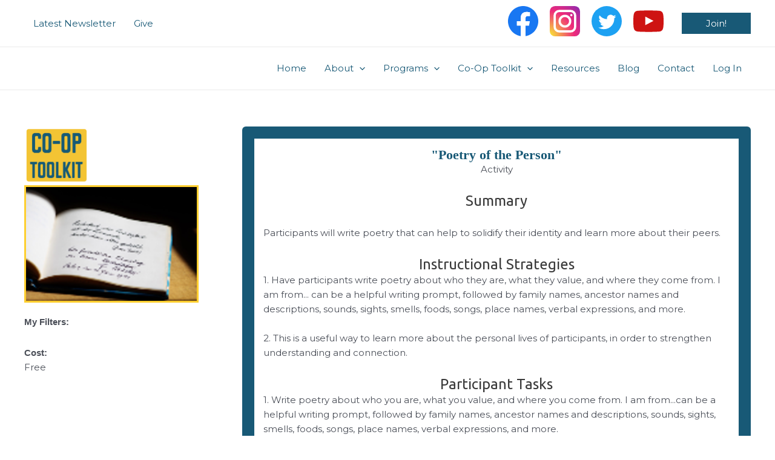

--- FILE ---
content_type: text/css
request_url: https://www.ceedsofpeace.org/wp-content/uploads/elementor/css/post-300127.css?ver=1768916276
body_size: -46
content:
.elementor-300127 .elementor-element.elementor-element-a88fdb9{--grid-template-columns:repeat(0, auto);--icon-size:20px;--grid-column-gap:15px;--grid-row-gap:0px;}.elementor-300127 .elementor-element.elementor-element-a88fdb9 .elementor-widget-container{text-align:center;}.elementor-300127 .elementor-element.elementor-element-a88fdb9 .elementor-social-icon{background-color:#02010100;--icon-padding:0em;}.elementor-300127 .elementor-element.elementor-element-a88fdb9 .elementor-social-icon i{color:var( --e-global-color-primary );}.elementor-300127 .elementor-element.elementor-element-a88fdb9 .elementor-social-icon svg{fill:var( --e-global-color-primary );}

--- FILE ---
content_type: text/css
request_url: https://www.ceedsofpeace.org/wp-content/uploads/elementor/css/post-18918.css?ver=1768916275
body_size: 448
content:
.elementor-kit-18918{--e-global-color-primary:#6EC1E4;--e-global-color-secondary:#54595F;--e-global-color-text:#7A7A7A;--e-global-color-accent:#96C1B7;--e-global-color-2500700d:#61CE70;--e-global-color-5555f228:#4054B2;--e-global-color-168e5dd5:#23A455;--e-global-color-2d0ad79b:#000000;--e-global-color-289b7517:#FFF;--e-global-color-02ba1c6:#F2811D;--e-global-color-82f7d56:#2596BE;--e-global-typography-primary-font-family:"Mr Alex";--e-global-typography-primary-font-size:42px;--e-global-typography-primary-font-weight:normal;--e-global-typography-secondary-font-family:"Mr Alex";--e-global-typography-secondary-font-weight:normal;--e-global-typography-text-font-family:"Montserrat";--e-global-typography-text-font-size:14px;--e-global-typography-text-font-weight:normal;--e-global-typography-accent-font-family:"Ubuntu";--e-global-typography-accent-font-weight:normal;}.elementor-kit-18918 e-page-transition{background-color:#FFBC7D;}.elementor-kit-18918 button,.elementor-kit-18918 input[type="button"],.elementor-kit-18918 input[type="submit"],.elementor-kit-18918 .elementor-button{border-radius:1px 1px 1px 1px;padding:1px 1px 1px 1px;}.elementor-section.elementor-section-boxed > .elementor-container{max-width:1140px;}.e-con{--container-max-width:1140px;}.elementor-widget:not(:last-child){margin-block-end:20px;}.elementor-element{--widgets-spacing:20px 20px;--widgets-spacing-row:20px;--widgets-spacing-column:20px;}{}h1.entry-title{display:var(--page-title-display);}@media(max-width:1024px){.elementor-section.elementor-section-boxed > .elementor-container{max-width:1024px;}.e-con{--container-max-width:1024px;}}@media(max-width:767px){.elementor-section.elementor-section-boxed > .elementor-container{max-width:767px;}.e-con{--container-max-width:767px;}}/* Start Custom Fonts CSS */@font-face {
	font-family: 'Mr Alex';
	font-style: normal;
	font-weight: normal;
	font-display: auto;
	src: url('https://www.ceedsofpeace.org/wp-content/uploads/MrAlex-Regular.ttf') format('truetype');
}
/* End Custom Fonts CSS */